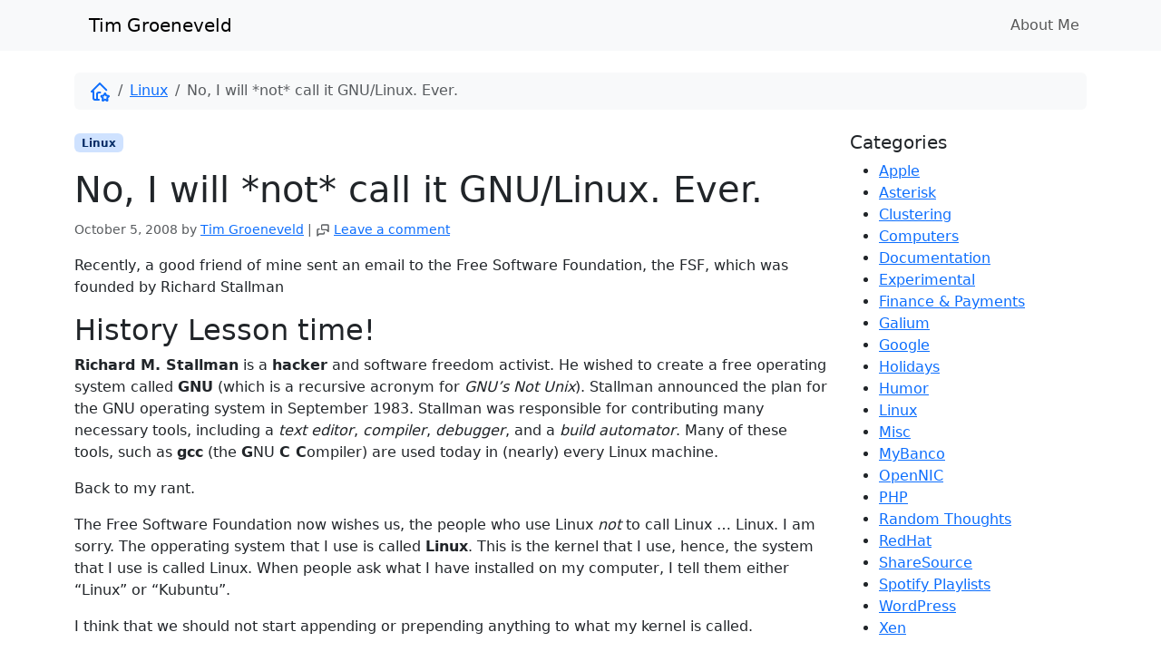

--- FILE ---
content_type: text/html; charset=UTF-8
request_url: https://timg.ws/2008/10/05/no-i-will-not-call-it-gnu-slash-linux/
body_size: 12565
content:
<!doctype html>
<html lang="en-US">

<head>
  <meta charset="UTF-8">
  <meta name="viewport" content="width=device-width, initial-scale=1">
  <link rel="profile" href="https://gmpg.org/xfn/11">
  <meta name='robots' content='index, follow, max-image-preview:large, max-snippet:-1, max-video-preview:-1' />
	<style>img:is([sizes="auto" i], [sizes^="auto," i]) { contain-intrinsic-size: 3000px 1500px }</style>
	
	<!-- This site is optimized with the Yoast SEO plugin v24.5 - https://yoast.com/wordpress/plugins/seo/ -->
	<title>No, I will *not* call it GNU/Linux. Ever. - Tim Groeneveld</title>
	<link rel="canonical" href="https://timg.ws/2008/10/05/no-i-will-not-call-it-gnu-slash-linux/" />
	<meta property="og:locale" content="en_US" />
	<meta property="og:type" content="article" />
	<meta property="og:title" content="No, I will *not* call it GNU/Linux. Ever. - Tim Groeneveld" />
	<meta property="og:description" content="Recently, a good friend of mine sent an email to the Free Software Foundation, the FSF, which was founded by Richard Stallman History Lesson time! Richard M. Stallman is a hacker and software freedom activist. He wished to create a free operating system called GNU (which is a recursive acronym for GNU&#8217;s Not Unix). Stallman [&hellip;]" />
	<meta property="og:url" content="https://timg.ws/2008/10/05/no-i-will-not-call-it-gnu-slash-linux/" />
	<meta property="og:site_name" content="Tim Groeneveld" />
	<meta property="article:publisher" content="http://facebook.com/timgws" />
	<meta property="article:author" content="http://facebook.com/timgws" />
	<meta property="article:published_time" content="2008-10-05T13:14:16+00:00" />
	<meta property="article:modified_time" content="2008-10-05T15:17:33+00:00" />
	<meta name="author" content="Tim Groeneveld" />
	<meta name="twitter:card" content="summary_large_image" />
	<meta name="twitter:creator" content="@timgws" />
	<meta name="twitter:site" content="@timgws" />
	<meta name="twitter:label1" content="Written by" />
	<meta name="twitter:data1" content="Tim Groeneveld" />
	<meta name="twitter:label2" content="Est. reading time" />
	<meta name="twitter:data2" content="1 minute" />
	<script type="application/ld+json" class="yoast-schema-graph">{"@context":"https://schema.org","@graph":[{"@type":"Article","@id":"https://timg.ws/2008/10/05/no-i-will-not-call-it-gnu-slash-linux/#article","isPartOf":{"@id":"https://timg.ws/2008/10/05/no-i-will-not-call-it-gnu-slash-linux/"},"author":{"name":"Tim Groeneveld","@id":"https://timg.ws/#/schema/person/0818037dd929278a6c88a83165491dab"},"headline":"No, I will *not* call it GNU/Linux. Ever.","datePublished":"2008-10-05T13:14:16+00:00","dateModified":"2008-10-05T15:17:33+00:00","mainEntityOfPage":{"@id":"https://timg.ws/2008/10/05/no-i-will-not-call-it-gnu-slash-linux/"},"wordCount":258,"commentCount":0,"publisher":{"@id":"https://timg.ws/#/schema/person/0818037dd929278a6c88a83165491dab"},"keywords":["GNU","Linux","open source","rants"],"articleSection":["Linux"],"inLanguage":"en-US","potentialAction":[{"@type":"CommentAction","name":"Comment","target":["https://timg.ws/2008/10/05/no-i-will-not-call-it-gnu-slash-linux/#respond"]}]},{"@type":"WebPage","@id":"https://timg.ws/2008/10/05/no-i-will-not-call-it-gnu-slash-linux/","url":"https://timg.ws/2008/10/05/no-i-will-not-call-it-gnu-slash-linux/","name":"No, I will *not* call it GNU/Linux. Ever. - Tim Groeneveld","isPartOf":{"@id":"https://timg.ws/#website"},"datePublished":"2008-10-05T13:14:16+00:00","dateModified":"2008-10-05T15:17:33+00:00","breadcrumb":{"@id":"https://timg.ws/2008/10/05/no-i-will-not-call-it-gnu-slash-linux/#breadcrumb"},"inLanguage":"en-US","potentialAction":[{"@type":"ReadAction","target":["https://timg.ws/2008/10/05/no-i-will-not-call-it-gnu-slash-linux/"]}]},{"@type":"BreadcrumbList","@id":"https://timg.ws/2008/10/05/no-i-will-not-call-it-gnu-slash-linux/#breadcrumb","itemListElement":[{"@type":"ListItem","position":1,"name":"Home","item":"https://timg.ws/"},{"@type":"ListItem","position":2,"name":"No, I will *not* call it GNU/Linux. Ever."}]},{"@type":"WebSite","@id":"https://timg.ws/#website","url":"https://timg.ws/","name":"Tim Groeneveld","description":"Random musings from the world of an Open Source geek","publisher":{"@id":"https://timg.ws/#/schema/person/0818037dd929278a6c88a83165491dab"},"potentialAction":[{"@type":"SearchAction","target":{"@type":"EntryPoint","urlTemplate":"https://timg.ws/?s={search_term_string}"},"query-input":{"@type":"PropertyValueSpecification","valueRequired":true,"valueName":"search_term_string"}}],"inLanguage":"en-US"},{"@type":["Person","Organization"],"@id":"https://timg.ws/#/schema/person/0818037dd929278a6c88a83165491dab","name":"Tim Groeneveld","image":{"@type":"ImageObject","inLanguage":"en-US","@id":"https://timg.ws/#/schema/person/image/","url":"https://secure.gravatar.com/avatar/52bd05efc2fcd76cbcfe6373a4c52ff0?s=96&d=mm&r=g","contentUrl":"https://secure.gravatar.com/avatar/52bd05efc2fcd76cbcfe6373a4c52ff0?s=96&d=mm&r=g","caption":"Tim Groeneveld"},"logo":{"@id":"https://timg.ws/#/schema/person/image/"},"sameAs":["http://facebook.com/timgws","http://instagram.com/timgws","https://au.linkedin.com/in/timgws","https://x.com/timgws"],"url":"https://timg.ws/author/admin/"}]}</script>
	<!-- / Yoast SEO plugin. -->


<link rel="alternate" type="application/rss+xml" title="Tim Groeneveld &raquo; Feed" href="https://timg.ws/feed/" />
<link rel="alternate" type="application/rss+xml" title="Tim Groeneveld &raquo; Comments Feed" href="https://timg.ws/comments/feed/" />
<link rel="alternate" type="application/rss+xml" title="Tim Groeneveld &raquo; No, I will *not* call it GNU/Linux. Ever. Comments Feed" href="https://timg.ws/2008/10/05/no-i-will-not-call-it-gnu-slash-linux/feed/" />
<script>
window._wpemojiSettings = {"baseUrl":"https:\/\/s.w.org\/images\/core\/emoji\/15.0.3\/72x72\/","ext":".png","svgUrl":"https:\/\/s.w.org\/images\/core\/emoji\/15.0.3\/svg\/","svgExt":".svg","source":{"concatemoji":"https:\/\/timg.ws\/wp-includes\/js\/wp-emoji-release.min.js?ver=6.7.4"}};
/*! This file is auto-generated */
!function(i,n){var o,s,e;function c(e){try{var t={supportTests:e,timestamp:(new Date).valueOf()};sessionStorage.setItem(o,JSON.stringify(t))}catch(e){}}function p(e,t,n){e.clearRect(0,0,e.canvas.width,e.canvas.height),e.fillText(t,0,0);var t=new Uint32Array(e.getImageData(0,0,e.canvas.width,e.canvas.height).data),r=(e.clearRect(0,0,e.canvas.width,e.canvas.height),e.fillText(n,0,0),new Uint32Array(e.getImageData(0,0,e.canvas.width,e.canvas.height).data));return t.every(function(e,t){return e===r[t]})}function u(e,t,n){switch(t){case"flag":return n(e,"\ud83c\udff3\ufe0f\u200d\u26a7\ufe0f","\ud83c\udff3\ufe0f\u200b\u26a7\ufe0f")?!1:!n(e,"\ud83c\uddfa\ud83c\uddf3","\ud83c\uddfa\u200b\ud83c\uddf3")&&!n(e,"\ud83c\udff4\udb40\udc67\udb40\udc62\udb40\udc65\udb40\udc6e\udb40\udc67\udb40\udc7f","\ud83c\udff4\u200b\udb40\udc67\u200b\udb40\udc62\u200b\udb40\udc65\u200b\udb40\udc6e\u200b\udb40\udc67\u200b\udb40\udc7f");case"emoji":return!n(e,"\ud83d\udc26\u200d\u2b1b","\ud83d\udc26\u200b\u2b1b")}return!1}function f(e,t,n){var r="undefined"!=typeof WorkerGlobalScope&&self instanceof WorkerGlobalScope?new OffscreenCanvas(300,150):i.createElement("canvas"),a=r.getContext("2d",{willReadFrequently:!0}),o=(a.textBaseline="top",a.font="600 32px Arial",{});return e.forEach(function(e){o[e]=t(a,e,n)}),o}function t(e){var t=i.createElement("script");t.src=e,t.defer=!0,i.head.appendChild(t)}"undefined"!=typeof Promise&&(o="wpEmojiSettingsSupports",s=["flag","emoji"],n.supports={everything:!0,everythingExceptFlag:!0},e=new Promise(function(e){i.addEventListener("DOMContentLoaded",e,{once:!0})}),new Promise(function(t){var n=function(){try{var e=JSON.parse(sessionStorage.getItem(o));if("object"==typeof e&&"number"==typeof e.timestamp&&(new Date).valueOf()<e.timestamp+604800&&"object"==typeof e.supportTests)return e.supportTests}catch(e){}return null}();if(!n){if("undefined"!=typeof Worker&&"undefined"!=typeof OffscreenCanvas&&"undefined"!=typeof URL&&URL.createObjectURL&&"undefined"!=typeof Blob)try{var e="postMessage("+f.toString()+"("+[JSON.stringify(s),u.toString(),p.toString()].join(",")+"));",r=new Blob([e],{type:"text/javascript"}),a=new Worker(URL.createObjectURL(r),{name:"wpTestEmojiSupports"});return void(a.onmessage=function(e){c(n=e.data),a.terminate(),t(n)})}catch(e){}c(n=f(s,u,p))}t(n)}).then(function(e){for(var t in e)n.supports[t]=e[t],n.supports.everything=n.supports.everything&&n.supports[t],"flag"!==t&&(n.supports.everythingExceptFlag=n.supports.everythingExceptFlag&&n.supports[t]);n.supports.everythingExceptFlag=n.supports.everythingExceptFlag&&!n.supports.flag,n.DOMReady=!1,n.readyCallback=function(){n.DOMReady=!0}}).then(function(){return e}).then(function(){var e;n.supports.everything||(n.readyCallback(),(e=n.source||{}).concatemoji?t(e.concatemoji):e.wpemoji&&e.twemoji&&(t(e.twemoji),t(e.wpemoji)))}))}((window,document),window._wpemojiSettings);
</script>
<style id='wp-emoji-styles-inline-css'>

	img.wp-smiley, img.emoji {
		display: inline !important;
		border: none !important;
		box-shadow: none !important;
		height: 1em !important;
		width: 1em !important;
		margin: 0 0.07em !important;
		vertical-align: -0.1em !important;
		background: none !important;
		padding: 0 !important;
	}
</style>
<link rel='stylesheet' id='wp-block-library-css' href='https://timg.ws/wp-includes/css/dist/block-library/style.min.css?ver=6.7.4' media='all' />
<style id='global-styles-inline-css'>
:root{--wp--preset--aspect-ratio--square: 1;--wp--preset--aspect-ratio--4-3: 4/3;--wp--preset--aspect-ratio--3-4: 3/4;--wp--preset--aspect-ratio--3-2: 3/2;--wp--preset--aspect-ratio--2-3: 2/3;--wp--preset--aspect-ratio--16-9: 16/9;--wp--preset--aspect-ratio--9-16: 9/16;--wp--preset--color--black: #000000;--wp--preset--color--cyan-bluish-gray: #abb8c3;--wp--preset--color--white: #ffffff;--wp--preset--color--pale-pink: #f78da7;--wp--preset--color--vivid-red: #cf2e2e;--wp--preset--color--luminous-vivid-orange: #ff6900;--wp--preset--color--luminous-vivid-amber: #fcb900;--wp--preset--color--light-green-cyan: #7bdcb5;--wp--preset--color--vivid-green-cyan: #00d084;--wp--preset--color--pale-cyan-blue: #8ed1fc;--wp--preset--color--vivid-cyan-blue: #0693e3;--wp--preset--color--vivid-purple: #9b51e0;--wp--preset--color--primary: var(--bs-primary);--wp--preset--color--secondary: var(--bs-secondary);--wp--preset--color--success: var(--bs-success);--wp--preset--color--info: var(--bs-info);--wp--preset--color--warning: var(--bs-warning);--wp--preset--color--danger: var(--bs-danger);--wp--preset--color--light: var(--bs-light);--wp--preset--color--dark: var(--bs-dark);--wp--preset--gradient--vivid-cyan-blue-to-vivid-purple: linear-gradient(135deg,rgba(6,147,227,1) 0%,rgb(155,81,224) 100%);--wp--preset--gradient--light-green-cyan-to-vivid-green-cyan: linear-gradient(135deg,rgb(122,220,180) 0%,rgb(0,208,130) 100%);--wp--preset--gradient--luminous-vivid-amber-to-luminous-vivid-orange: linear-gradient(135deg,rgba(252,185,0,1) 0%,rgba(255,105,0,1) 100%);--wp--preset--gradient--luminous-vivid-orange-to-vivid-red: linear-gradient(135deg,rgba(255,105,0,1) 0%,rgb(207,46,46) 100%);--wp--preset--gradient--very-light-gray-to-cyan-bluish-gray: linear-gradient(135deg,rgb(238,238,238) 0%,rgb(169,184,195) 100%);--wp--preset--gradient--cool-to-warm-spectrum: linear-gradient(135deg,rgb(74,234,220) 0%,rgb(151,120,209) 20%,rgb(207,42,186) 40%,rgb(238,44,130) 60%,rgb(251,105,98) 80%,rgb(254,248,76) 100%);--wp--preset--gradient--blush-light-purple: linear-gradient(135deg,rgb(255,206,236) 0%,rgb(152,150,240) 100%);--wp--preset--gradient--blush-bordeaux: linear-gradient(135deg,rgb(254,205,165) 0%,rgb(254,45,45) 50%,rgb(107,0,62) 100%);--wp--preset--gradient--luminous-dusk: linear-gradient(135deg,rgb(255,203,112) 0%,rgb(199,81,192) 50%,rgb(65,88,208) 100%);--wp--preset--gradient--pale-ocean: linear-gradient(135deg,rgb(255,245,203) 0%,rgb(182,227,212) 50%,rgb(51,167,181) 100%);--wp--preset--gradient--electric-grass: linear-gradient(135deg,rgb(202,248,128) 0%,rgb(113,206,126) 100%);--wp--preset--gradient--midnight: linear-gradient(135deg,rgb(2,3,129) 0%,rgb(40,116,252) 100%);--wp--preset--font-size--small: 13px;--wp--preset--font-size--medium: 20px;--wp--preset--font-size--large: 36px;--wp--preset--font-size--x-large: 42px;--wp--preset--spacing--20: 0.44rem;--wp--preset--spacing--30: 0.67rem;--wp--preset--spacing--40: 1rem;--wp--preset--spacing--50: 1.5rem;--wp--preset--spacing--60: 2.25rem;--wp--preset--spacing--70: 3.38rem;--wp--preset--spacing--80: 5.06rem;--wp--preset--shadow--natural: 6px 6px 9px rgba(0, 0, 0, 0.2);--wp--preset--shadow--deep: 12px 12px 50px rgba(0, 0, 0, 0.4);--wp--preset--shadow--sharp: 6px 6px 0px rgba(0, 0, 0, 0.2);--wp--preset--shadow--outlined: 6px 6px 0px -3px rgba(255, 255, 255, 1), 6px 6px rgba(0, 0, 0, 1);--wp--preset--shadow--crisp: 6px 6px 0px rgba(0, 0, 0, 1);}:root { --wp--style--global--content-size: 840px;--wp--style--global--wide-size: 1100px; }:where(body) { margin: 0; }.wp-site-blocks > .alignleft { float: left; margin-right: 2em; }.wp-site-blocks > .alignright { float: right; margin-left: 2em; }.wp-site-blocks > .aligncenter { justify-content: center; margin-left: auto; margin-right: auto; }:where(.wp-site-blocks) > * { margin-block-start: 24px; margin-block-end: 0; }:where(.wp-site-blocks) > :first-child { margin-block-start: 0; }:where(.wp-site-blocks) > :last-child { margin-block-end: 0; }:root { --wp--style--block-gap: 24px; }:root :where(.is-layout-flow) > :first-child{margin-block-start: 0;}:root :where(.is-layout-flow) > :last-child{margin-block-end: 0;}:root :where(.is-layout-flow) > *{margin-block-start: 24px;margin-block-end: 0;}:root :where(.is-layout-constrained) > :first-child{margin-block-start: 0;}:root :where(.is-layout-constrained) > :last-child{margin-block-end: 0;}:root :where(.is-layout-constrained) > *{margin-block-start: 24px;margin-block-end: 0;}:root :where(.is-layout-flex){gap: 24px;}:root :where(.is-layout-grid){gap: 24px;}.is-layout-flow > .alignleft{float: left;margin-inline-start: 0;margin-inline-end: 2em;}.is-layout-flow > .alignright{float: right;margin-inline-start: 2em;margin-inline-end: 0;}.is-layout-flow > .aligncenter{margin-left: auto !important;margin-right: auto !important;}.is-layout-constrained > .alignleft{float: left;margin-inline-start: 0;margin-inline-end: 2em;}.is-layout-constrained > .alignright{float: right;margin-inline-start: 2em;margin-inline-end: 0;}.is-layout-constrained > .aligncenter{margin-left: auto !important;margin-right: auto !important;}.is-layout-constrained > :where(:not(.alignleft):not(.alignright):not(.alignfull)){max-width: var(--wp--style--global--content-size);margin-left: auto !important;margin-right: auto !important;}.is-layout-constrained > .alignwide{max-width: var(--wp--style--global--wide-size);}body .is-layout-flex{display: flex;}.is-layout-flex{flex-wrap: wrap;align-items: center;}.is-layout-flex > :is(*, div){margin: 0;}body .is-layout-grid{display: grid;}.is-layout-grid > :is(*, div){margin: 0;}body{padding-top: 0px;padding-right: 0px;padding-bottom: 0px;padding-left: 0px;}a:where(:not(.wp-element-button)){text-decoration: underline;}:root :where(.wp-element-button, .wp-block-button__link){background-color: #32373c;border-width: 0;color: #fff;font-family: inherit;font-size: inherit;line-height: inherit;padding: calc(0.667em + 2px) calc(1.333em + 2px);text-decoration: none;}.has-black-color{color: var(--wp--preset--color--black) !important;}.has-cyan-bluish-gray-color{color: var(--wp--preset--color--cyan-bluish-gray) !important;}.has-white-color{color: var(--wp--preset--color--white) !important;}.has-pale-pink-color{color: var(--wp--preset--color--pale-pink) !important;}.has-vivid-red-color{color: var(--wp--preset--color--vivid-red) !important;}.has-luminous-vivid-orange-color{color: var(--wp--preset--color--luminous-vivid-orange) !important;}.has-luminous-vivid-amber-color{color: var(--wp--preset--color--luminous-vivid-amber) !important;}.has-light-green-cyan-color{color: var(--wp--preset--color--light-green-cyan) !important;}.has-vivid-green-cyan-color{color: var(--wp--preset--color--vivid-green-cyan) !important;}.has-pale-cyan-blue-color{color: var(--wp--preset--color--pale-cyan-blue) !important;}.has-vivid-cyan-blue-color{color: var(--wp--preset--color--vivid-cyan-blue) !important;}.has-vivid-purple-color{color: var(--wp--preset--color--vivid-purple) !important;}.has-primary-color{color: var(--wp--preset--color--primary) !important;}.has-secondary-color{color: var(--wp--preset--color--secondary) !important;}.has-success-color{color: var(--wp--preset--color--success) !important;}.has-info-color{color: var(--wp--preset--color--info) !important;}.has-warning-color{color: var(--wp--preset--color--warning) !important;}.has-danger-color{color: var(--wp--preset--color--danger) !important;}.has-light-color{color: var(--wp--preset--color--light) !important;}.has-dark-color{color: var(--wp--preset--color--dark) !important;}.has-black-background-color{background-color: var(--wp--preset--color--black) !important;}.has-cyan-bluish-gray-background-color{background-color: var(--wp--preset--color--cyan-bluish-gray) !important;}.has-white-background-color{background-color: var(--wp--preset--color--white) !important;}.has-pale-pink-background-color{background-color: var(--wp--preset--color--pale-pink) !important;}.has-vivid-red-background-color{background-color: var(--wp--preset--color--vivid-red) !important;}.has-luminous-vivid-orange-background-color{background-color: var(--wp--preset--color--luminous-vivid-orange) !important;}.has-luminous-vivid-amber-background-color{background-color: var(--wp--preset--color--luminous-vivid-amber) !important;}.has-light-green-cyan-background-color{background-color: var(--wp--preset--color--light-green-cyan) !important;}.has-vivid-green-cyan-background-color{background-color: var(--wp--preset--color--vivid-green-cyan) !important;}.has-pale-cyan-blue-background-color{background-color: var(--wp--preset--color--pale-cyan-blue) !important;}.has-vivid-cyan-blue-background-color{background-color: var(--wp--preset--color--vivid-cyan-blue) !important;}.has-vivid-purple-background-color{background-color: var(--wp--preset--color--vivid-purple) !important;}.has-primary-background-color{background-color: var(--wp--preset--color--primary) !important;}.has-secondary-background-color{background-color: var(--wp--preset--color--secondary) !important;}.has-success-background-color{background-color: var(--wp--preset--color--success) !important;}.has-info-background-color{background-color: var(--wp--preset--color--info) !important;}.has-warning-background-color{background-color: var(--wp--preset--color--warning) !important;}.has-danger-background-color{background-color: var(--wp--preset--color--danger) !important;}.has-light-background-color{background-color: var(--wp--preset--color--light) !important;}.has-dark-background-color{background-color: var(--wp--preset--color--dark) !important;}.has-black-border-color{border-color: var(--wp--preset--color--black) !important;}.has-cyan-bluish-gray-border-color{border-color: var(--wp--preset--color--cyan-bluish-gray) !important;}.has-white-border-color{border-color: var(--wp--preset--color--white) !important;}.has-pale-pink-border-color{border-color: var(--wp--preset--color--pale-pink) !important;}.has-vivid-red-border-color{border-color: var(--wp--preset--color--vivid-red) !important;}.has-luminous-vivid-orange-border-color{border-color: var(--wp--preset--color--luminous-vivid-orange) !important;}.has-luminous-vivid-amber-border-color{border-color: var(--wp--preset--color--luminous-vivid-amber) !important;}.has-light-green-cyan-border-color{border-color: var(--wp--preset--color--light-green-cyan) !important;}.has-vivid-green-cyan-border-color{border-color: var(--wp--preset--color--vivid-green-cyan) !important;}.has-pale-cyan-blue-border-color{border-color: var(--wp--preset--color--pale-cyan-blue) !important;}.has-vivid-cyan-blue-border-color{border-color: var(--wp--preset--color--vivid-cyan-blue) !important;}.has-vivid-purple-border-color{border-color: var(--wp--preset--color--vivid-purple) !important;}.has-primary-border-color{border-color: var(--wp--preset--color--primary) !important;}.has-secondary-border-color{border-color: var(--wp--preset--color--secondary) !important;}.has-success-border-color{border-color: var(--wp--preset--color--success) !important;}.has-info-border-color{border-color: var(--wp--preset--color--info) !important;}.has-warning-border-color{border-color: var(--wp--preset--color--warning) !important;}.has-danger-border-color{border-color: var(--wp--preset--color--danger) !important;}.has-light-border-color{border-color: var(--wp--preset--color--light) !important;}.has-dark-border-color{border-color: var(--wp--preset--color--dark) !important;}.has-vivid-cyan-blue-to-vivid-purple-gradient-background{background: var(--wp--preset--gradient--vivid-cyan-blue-to-vivid-purple) !important;}.has-light-green-cyan-to-vivid-green-cyan-gradient-background{background: var(--wp--preset--gradient--light-green-cyan-to-vivid-green-cyan) !important;}.has-luminous-vivid-amber-to-luminous-vivid-orange-gradient-background{background: var(--wp--preset--gradient--luminous-vivid-amber-to-luminous-vivid-orange) !important;}.has-luminous-vivid-orange-to-vivid-red-gradient-background{background: var(--wp--preset--gradient--luminous-vivid-orange-to-vivid-red) !important;}.has-very-light-gray-to-cyan-bluish-gray-gradient-background{background: var(--wp--preset--gradient--very-light-gray-to-cyan-bluish-gray) !important;}.has-cool-to-warm-spectrum-gradient-background{background: var(--wp--preset--gradient--cool-to-warm-spectrum) !important;}.has-blush-light-purple-gradient-background{background: var(--wp--preset--gradient--blush-light-purple) !important;}.has-blush-bordeaux-gradient-background{background: var(--wp--preset--gradient--blush-bordeaux) !important;}.has-luminous-dusk-gradient-background{background: var(--wp--preset--gradient--luminous-dusk) !important;}.has-pale-ocean-gradient-background{background: var(--wp--preset--gradient--pale-ocean) !important;}.has-electric-grass-gradient-background{background: var(--wp--preset--gradient--electric-grass) !important;}.has-midnight-gradient-background{background: var(--wp--preset--gradient--midnight) !important;}.has-small-font-size{font-size: var(--wp--preset--font-size--small) !important;}.has-medium-font-size{font-size: var(--wp--preset--font-size--medium) !important;}.has-large-font-size{font-size: var(--wp--preset--font-size--large) !important;}.has-x-large-font-size{font-size: var(--wp--preset--font-size--x-large) !important;}
:root :where(.wp-block-pullquote){font-size: 1.5em;line-height: 1.6;}
</style>
<link rel='stylesheet' id='tm_clicktotweet-css' href='https://timg.ws/wp-content/plugins/click-to-tweet-by-todaymade/assets/css/styles.css?ver=6.7.4' media='all' />
<link rel='stylesheet' id='main-css' href='https://timg.ws/wp-content/themes/bootscore-5/assets/css/main.css?ver=202502240444' media='all' />
<link rel='stylesheet' id='bootscore-style-css' href='https://timg.ws/wp-content/themes/bootscore-5/style.css?ver=202502240439' media='all' />
<link rel='stylesheet' id='fontawesome-css' onload="if(media!='all')media='all'" href='https://timg.ws/wp-content/themes/bootscore-5/assets/fontawesome/css/all.min.css?ver=202502240439' media='all' />
<style id='akismet-widget-style-inline-css'>

			.a-stats {
				--akismet-color-mid-green: #357b49;
				--akismet-color-white: #fff;
				--akismet-color-light-grey: #f6f7f7;

				max-width: 350px;
				width: auto;
			}

			.a-stats * {
				all: unset;
				box-sizing: border-box;
			}

			.a-stats strong {
				font-weight: 600;
			}

			.a-stats a.a-stats__link,
			.a-stats a.a-stats__link:visited,
			.a-stats a.a-stats__link:active {
				background: var(--akismet-color-mid-green);
				border: none;
				box-shadow: none;
				border-radius: 8px;
				color: var(--akismet-color-white);
				cursor: pointer;
				display: block;
				font-family: -apple-system, BlinkMacSystemFont, 'Segoe UI', 'Roboto', 'Oxygen-Sans', 'Ubuntu', 'Cantarell', 'Helvetica Neue', sans-serif;
				font-weight: 500;
				padding: 12px;
				text-align: center;
				text-decoration: none;
				transition: all 0.2s ease;
			}

			/* Extra specificity to deal with TwentyTwentyOne focus style */
			.widget .a-stats a.a-stats__link:focus {
				background: var(--akismet-color-mid-green);
				color: var(--akismet-color-white);
				text-decoration: none;
			}

			.a-stats a.a-stats__link:hover {
				filter: brightness(110%);
				box-shadow: 0 4px 12px rgba(0, 0, 0, 0.06), 0 0 2px rgba(0, 0, 0, 0.16);
			}

			.a-stats .count {
				color: var(--akismet-color-white);
				display: block;
				font-size: 1.5em;
				line-height: 1.4;
				padding: 0 13px;
				white-space: nowrap;
			}
		
</style>
<script src="https://timg.ws/wp-includes/js/jquery/jquery.min.js?ver=3.7.1" id="jquery-core-js"></script>
<script src="https://timg.ws/wp-includes/js/jquery/jquery-migrate.min.js?ver=3.4.1" id="jquery-migrate-js"></script>
<link rel="https://api.w.org/" href="https://timg.ws/wp-json/" /><link rel="alternate" title="JSON" type="application/json" href="https://timg.ws/wp-json/wp/v2/posts/185" /><link rel="EditURI" type="application/rsd+xml" title="RSD" href="https://timg.ws/xmlrpc.php?rsd" />
<meta name="generator" content="WordPress 6.7.4" />
<link rel='shortlink' href='https://timg.ws/?p=185' />
<link rel="alternate" title="oEmbed (JSON)" type="application/json+oembed" href="https://timg.ws/wp-json/oembed/1.0/embed?url=https%3A%2F%2Ftimg.ws%2F2008%2F10%2F05%2Fno-i-will-not-call-it-gnu-slash-linux%2F" />
<link rel="alternate" title="oEmbed (XML)" type="text/xml+oembed" href="https://timg.ws/wp-json/oembed/1.0/embed?url=https%3A%2F%2Ftimg.ws%2F2008%2F10%2F05%2Fno-i-will-not-call-it-gnu-slash-linux%2F&#038;format=xml" />
<link rel="pingback" href="https://timg.ws/xmlrpc.php"></head>

<body class="post-template-default single single-post postid-185 single-format-standard">


<div id="page" class="site">
  
  <!-- Skip Links -->
  <a class="skip-link visually-hidden-focusable" href="#primary">Skip to content</a>
  <a class="skip-link visually-hidden-focusable" href="#footer">Skip to footer</a>

  <!-- Top Bar Widget -->
    
  
  <header id="masthead" class="sticky-top bg-body-tertiary site-header">

        
    <nav id="nav-main" class="navbar navbar-expand-lg">

      <div class="container">
        
                
        <!-- Navbar Brand -->
        <a class="navbar-brand" href="https://timg.ws">
                            <a class="navbar-brand xs d-md-none" href="https://timg.ws">Tim Groeneveld</a>
                            <a class="navbar-brand md d-none d-md-block" href="https://timg.ws">Tim Groeneveld</a>
        </a>  

        <!-- Offcanvas Navbar -->
        <div class="offcanvas offcanvas-end" tabindex="-1" id="offcanvas-navbar">
          <div class="offcanvas-header ">
            <span class="h5 offcanvas-title">Menu</span>
            <button type="button" class="btn-close text-reset" data-bs-dismiss="offcanvas" aria-label="Close"></button>
          </div>
          <div class="offcanvas-body ">

            <!-- Bootstrap 5 Nav Walker Main Menu -->
            

<ul id="bootscore-navbar" class="navbar-nav ms-auto "><li  id="menu-item-488" class="menu-item menu-item-type-post_type menu-item-object-page nav-item nav-item-488"><a title="About Me" href="https://timg.ws/about-me/" class="nav-link ">About Me</a></li>
</ul>
            <!-- Top Nav 2 Widget -->
            
          </div>
        </div>

        <div class="header-actions d-flex align-items-center">

          <!-- Top Nav Widget -->
          
          

<!-- Searchform large -->

<!-- Search toggler mobile -->

          <!-- Navbar Toggler -->
          <button class="btn btn-outline-secondary d-lg-none ms-1 ms-md-2 nav-toggler" type="button" data-bs-toggle="offcanvas" data-bs-target="#offcanvas-navbar" aria-controls="offcanvas-navbar" aria-label="Toggle main menu">
            <i class="fa-solid fa-bars"></i> <span class="visually-hidden-focusable">Menu</span>
          </button>
          
          
        </div><!-- .header-actions -->

      </div><!-- .container -->

    </nav><!-- .navbar -->

    

<!-- Collapse Search Mobile -->

    <!-- Offcanvas User and Cart -->
    
        
  </header><!-- #masthead -->
  
  
  <div id="content" class="site-content container pt-3 pb-5">
    <div id="primary" class="content-area">
      
      
      <nav aria-label="breadcrumb" class="overflow-x-auto text-nowrap mb-4 mt-2 py-2 px-3 bg-body-tertiary rounded"><ol class="breadcrumb flex-nowrap mb-0"><li class="breadcrumb-item"><a class="" href="https://timg.ws"><svg  xmlns="http://www.w3.org/2000/svg"  width="24"  height="24"  viewBox="0 0 24 24"  fill="none"  stroke="currentColor"  stroke-width="2"  stroke-linecap="round"  stroke-linejoin="round"  class="icon icon-tabler icons-tabler-outline icon-tabler-home-star"><path stroke="none" d="M0 0h24v24H0z" fill="none"/><path d="M19.258 10.258l-7.258 -7.258l-9 9h2v7a2 2 0 0 0 2 2h4" /><path d="M9 21v-6a2 2 0 0 1 2 -2h1.5" /><path d="M17.8 20.817l-2.172 1.138a.392 .392 0 0 1 -.568 -.41l.415 -2.411l-1.757 -1.707a.389 .389 0 0 1 .217 -.665l2.428 -.352l1.086 -2.193a.392 .392 0 0 1 .702 0l1.086 2.193l2.428 .352a.39 .39 0 0 1 .217 .665l-1.757 1.707l.414 2.41a.39 .39 0 0 1 -.567 .411l-2.172 -1.138z" /></svg><span class="visually-hidden">Home</span></a></li><li class="breadcrumb-item"><a class="" href="https://timg.ws/category/linux/">Linux</a></li><li class="breadcrumb-item active" aria-current="page">No, I will *not* call it GNU/Linux. Ever.</li></ol></nav>
      <div class="row">
        <div class="col-lg-9">

          <main id="main" class="site-main">

            <div class="entry-header">
                            <p class="category-badge"><a href="https://timg.ws/category/linux/" class="badge bg-primary-subtle text-primary-emphasis text-decoration-none">Linux</a></p>                            <h1 class="entry-title ">No, I will *not* call it GNU/Linux. Ever.</h1>                            <p class="entry-meta">
                <small class="text-body-secondary">
                  <span class="posted-on"><span rel="bookmark"><time class="entry-date published" datetime="2008-10-05T23:14:16+10:00">October 5, 2008</time></span></span><span class="byline"> by <span class="author vcard"><a class="url fn n" href="https://timg.ws/author/admin/">Tim Groeneveld</a></span></span> <span class="comment-divider">|</span> <svg  xmlns="http://www.w3.org/2000/svg"  width="16"  height="16"  viewBox="0 0 24 24"  fill="none"  stroke="currentColor"  stroke-width="2"  stroke-linecap="round"  stroke-linejoin="round"  class="icon icon-tabler icons-tabler-outline icon-tabler-messages"><path stroke="none" d="M0 0h24v24H0z" fill="none"/><path d="M21 14l-3 -3h-7a1 1 0 0 1 -1 -1v-6a1 1 0 0 1 1 -1h9a1 1 0 0 1 1 1v10" /><path d="M14 15v2a1 1 0 0 1 -1 1h-7l-3 3v-10a1 1 0 0 1 1 -1h2" /></svg> <span class="comments-link"><a href="https://timg.ws/2008/10/05/no-i-will-not-call-it-gnu-slash-linux/#respond">Leave a comment</a></span>                </small>
              </p>
                          </div>
            
            
            <div class="entry-content">
              <p>Recently, a good friend of mine sent an email to the Free Software Foundation, the FSF, which was founded by Richard Stallman</p>
<h2>History Lesson time!</h2>
<p><strong>Richard M. Stallman</strong> is a <strong>hacker</strong> and software freedom activist. He wished to create a free operating system called <strong>GNU</strong> (which is a recursive acronym for <em>GNU&#8217;s Not Unix</em>). Stallman announced the plan for the GNU operating system in September 1983. Stallman was responsible for contributing many necessary tools, including a <em>text editor</em>, <em>compiler</em>, <em>debugger</em>, and a <em>build automator</em>. Many of these tools, such as <strong>gcc</strong> (the <strong>G</strong>NU <strong>C C</strong>ompiler) are used today in (nearly) every Linux machine.</p>
<p>Back to my rant.</p>
<p>The Free Software Foundation now wishes us, the people who use Linux <em>not</em> to call Linux &#8230; Linux. I am sorry. The opperating system that I use is called <strong>Linux</strong>. This is the kernel that I use, hence, the system that I use is called Linux. When people ask what I have installed on my computer, I tell them either &#8220;Linux&#8221; or &#8220;Kubuntu&#8221;.</p>
<p>I think that we should not start appending or prepending anything to what my kernel is called.</p>
<p>For goodness sakes, if the Free Software Foundation wants me to start calling Linux GNU/Linux or GNU+Linux, I should start adding <em>all</em> the important software that I use on my machine.</p>
<p>Here was my attempt. Sorry to the people/companies and product/program names that I have missed.</p>
<p>GNU+OpenBSD+RedHat+Novell+ApacheFoundation<br />
+MozillaFoundation+KDEFoundation<br />
+kVirc+CrossOverOffice+wine/Linux+xen+openvz</p>
<p>Stupid!</p>
            </div>
            
            
            <div class="entry-footer clear-both">
              <div class="mb-4">
                <div class="tags-links"><p class="tags-heading h6">Tagged</p><a class="badge bg-primary-subtle text-primary-emphasis text-decoration-none" href="https://timg.ws/tag/gnu/" rel="tag">GNU</a> <a class="badge bg-primary-subtle text-primary-emphasis text-decoration-none" href="https://timg.ws/tag/linux/" rel="tag">Linux</a> <a class="badge bg-primary-subtle text-primary-emphasis text-decoration-none" href="https://timg.ws/tag/open-source/" rel="tag">open source</a> <a class="badge bg-primary-subtle text-primary-emphasis text-decoration-none" href="https://timg.ws/tag/rants/" rel="tag">rants</a> </div>              </div>
              <!-- Related posts using bS Swiper plugin -->
                            <nav aria-label="bs page navigation">
                <ul class="pagination justify-content-center">
                  <li class="page-item">
                    <a class="page-link" href="https://timg.ws/2008/09/21/feeling-18/" rel="prev">Feeling 18</a>                  </li>
                  <li class="page-item">
                    <a class="page-link" href="https://timg.ws/2008/10/07/interview-with-the-sharesource-creator-tim-groeneveld/" rel="next">Interview with the ShareSource creator; Tim Groeneveld</a>                  </li>
                </ul>
              </nav>
              
<div id="comments" class="comments-area">

  
  	<div id="respond" class="comment-respond">
		<h2 id="reply-title" class="h4">Leave a Comment</h2><form action="https://timg.ws/wp-comments-post.php" method="post" id="commentform" class="comment-form" novalidate><p class="comment-notes"><span id="email-notes">Your email address will not be published.</span> <span class="required-field-message">Required fields are marked <span class="required">*</span></span></p><p><textarea placeholder="Start typing..." id="comment" class="form-control" name="comment" cols="45" rows="8" aria-required="true"></textarea></p><p class="comment-form-author"><input id="author" class="form-control" placeholder="Name*" name="author" type="text" value="" size="30" /></p>
<p class="comment-form-email"><input class="form-control "id="email" placeholder="Email* (will not be published)" name="email" type="text" value="" size="30" /></p>
<p class="comment-form-url"><input class="form-control" id="url" name="url" placeholder="Website" type="text" value="" size="30" /> </p>
<p class="comment-form-cookies-consent form-check mb-3"><input id="wp-comment-cookies-consent" name="wp-comment-cookies-consent" type="checkbox" value="yes" class="form-check-input" /><label for="wp-comment-cookies-consent" class="form-check-label">Save my name, email, and website in this browser for the next time I comment.</label></p>
<p class="form-submit"><input name="submit" type="submit" id="commentsubmit" class="btn btn-outline-primary" value="Post Comment" /> <input type='hidden' name='comment_post_ID' value='185' id='comment_post_ID' />
<input type='hidden' name='comment_parent' id='comment_parent' value='0' />
</p><p style="display: none;"><input type="hidden" id="akismet_comment_nonce" name="akismet_comment_nonce" value="19f5f6060e" /></p><p style="display: none !important;" class="akismet-fields-container" data-prefix="ak_"><label>&#916;<textarea name="ak_hp_textarea" cols="45" rows="8" maxlength="100"></textarea></label><input type="hidden" id="ak_js_1" name="ak_js" value="196"/><script>document.getElementById( "ak_js_1" ).setAttribute( "value", ( new Date() ).getTime() );</script></p></form>	</div><!-- #respond -->
	
</div><!-- #comments -->            </div>

          </main>

        </div>
        <div class="col-lg-3 order-first order-lg-2">
  <aside id="secondary" class="widget-area">

    <button class="d-lg-none btn btn-outline-primary w-100 mb-4 d-flex justify-content-between align-items-center" type="button" data-bs-toggle="offcanvas" data-bs-target="#sidebar" aria-controls="sidebar">
      Open side menu <i class="fa-solid fa-ellipsis-vertical"></i>    </button>

    <div class="offcanvas-lg offcanvas-end" tabindex="-1" id="sidebar" aria-labelledby="sidebarLabel">
      <div class="offcanvas-header ">
        <span class="h5 offcanvas-title" id="sidebarLabel">Sidebar</span>
        <button type="button" class="btn-close" data-bs-dismiss="offcanvas" data-bs-target="#sidebar" aria-label="Close"></button>
      </div>
      <div class="offcanvas-body flex-column ">
        
                
        <section id="categories-3" class="widget mb-4"><h2 class="widget-title h5">Categories</h2>
			<ul>
					<li class="cat-item cat-item-154"><a href="https://timg.ws/category/apple/">Apple</a>
</li>
	<li class="cat-item cat-item-177"><a href="https://timg.ws/category/asterisk/">Asterisk</a>
</li>
	<li class="cat-item cat-item-174"><a href="https://timg.ws/category/clustering/">Clustering</a>
</li>
	<li class="cat-item cat-item-156"><a href="https://timg.ws/category/computers/">Computers</a>
</li>
	<li class="cat-item cat-item-186"><a href="https://timg.ws/category/documentation-2/">Documentation</a>
</li>
	<li class="cat-item cat-item-21"><a href="https://timg.ws/category/experimental/">Experimental</a>
</li>
	<li class="cat-item cat-item-180"><a href="https://timg.ws/category/finance-payments/">Finance &amp; Payments</a>
</li>
	<li class="cat-item cat-item-28"><a href="https://timg.ws/category/galium/">Galium</a>
</li>
	<li class="cat-item cat-item-179"><a href="https://timg.ws/category/google/">Google</a>
</li>
	<li class="cat-item cat-item-182"><a href="https://timg.ws/category/holidays/">Holidays</a>
</li>
	<li class="cat-item cat-item-88"><a href="https://timg.ws/category/humor/">Humor</a>
</li>
	<li class="cat-item cat-item-55"><a href="https://timg.ws/category/linux/">Linux</a>
</li>
	<li class="cat-item cat-item-13"><a href="https://timg.ws/category/misc/">Misc</a>
</li>
	<li class="cat-item cat-item-16"><a href="https://timg.ws/category/mybanco/">MyBanco</a>
</li>
	<li class="cat-item cat-item-22"><a href="https://timg.ws/category/opennic/">OpenNIC</a>
</li>
	<li class="cat-item cat-item-17"><a href="https://timg.ws/category/php/">PHP</a>
</li>
	<li class="cat-item cat-item-33"><a href="https://timg.ws/category/random-thoughts/">Random Thoughts</a>
</li>
	<li class="cat-item cat-item-178"><a href="https://timg.ws/category/redhat/">RedHat</a>
</li>
	<li class="cat-item cat-item-45"><a href="https://timg.ws/category/sharesource/">ShareSource</a>
</li>
	<li class="cat-item cat-item-190"><a href="https://timg.ws/category/spotify-playlists/">Spotify Playlists</a>
</li>
	<li class="cat-item cat-item-208"><a href="https://timg.ws/category/wordpress/">WordPress</a>
</li>
	<li class="cat-item cat-item-181"><a href="https://timg.ws/category/xen-2/">Xen</a>
</li>
			</ul>

			</section><section id="search-4" class="widget mb-4">

<form class="searchform input-group" method="get" action="https://timg.ws/" role="search">
  <input type="text" name="s" class="form-control" placeholder="Search">
  <button type="submit" class="input-group-text btn btn-outline-secondary" aria-label="Submit search"><i class="fa-solid fa-magnifying-glass"></i> <span class="visually-hidden-focusable">Search</span></button>
</form>
</section>        
                
      </div>
    </div>

  </aside><!-- #secondary -->
</div>
      </div>

    </div>
  </div>




<footer id="footer" class="bootscore-footer">

    
  <div class="bg-body-tertiary pt-5 pb-4 bootscore-footer-columns">
    
        
    <div class="container">  
      
      
      <div class="row">

        <div class="col-6 col-lg-3">
                  </div>

        <div class="col-6 col-lg-3">
                  </div>
        
        <div class="col-6 col-lg-3">
                  </div>
        
        <div class="col-6 col-lg-3">
                  </div>

      </div>
      
      
      <!-- Bootstrap 5 Nav Walker Footer Menu -->
      


            
    </div>
    
        
  </div>

  <div class="bg-body-tertiary text-body-secondary border-top py-2 text-center bootscore-footer-info">
    <div class="container">
      
            
            <div class="small bootscore-copyright"><span class="cr-symbol">&copy;</span>&nbsp;2026 Tim Groeneveld</div>
    </div>
  </div>

</footer>

<!-- To top button -->
<a href="#" class="btn btn-primary shadow position-fixed zi-1000 top-button" aria-label="Return to top"><i class="fa-solid fa-chevron-up"></i><span class="visually-hidden-focusable">To top</span></a>

</div><!-- #page -->

<script src="https://timg.ws/wp-content/themes/bootscore-5/assets/js/lib/bootstrap.bundle.min.js?ver=202502240439" id="bootstrap-js"></script>
<script src="https://timg.ws/wp-content/themes/bootscore-5/assets/js/theme.js?ver=202502240439" id="bootscore-script-js"></script>
<script defer src="https://timg.ws/wp-content/plugins/akismet/_inc/akismet-frontend.js?ver=1740371779" id="akismet-frontend-js"></script>

</body>

</html>

<!-- Dynamic page generated in 0.368 seconds. -->
<!-- Cached page generated by WP-Super-Cache on 2026-01-19 20:31:39 -->

<!-- super cache -->

--- FILE ---
content_type: text/css
request_url: https://timg.ws/wp-content/themes/bootscore-5/style.css?ver=202502240439
body_size: 880
content:
/*
Theme Name: Bootscore
Theme URI: https://bootscore.me/
Author: Bootscore
Author URI: https://bootscore.me
Description: Flexible Bootstrap WordPress starter-theme for developers with full WooCommerce support. <a href="https://bootscore.me/category/documentation/" target="_blank">Documentation</a>
Version: 6.0.4
Requires at least: 5.0
Tested up to: 6.7
Requires PHP: 7.4
License: MIT License
License URI: https://github.com/bootscore/bootscore/blob/main/LICENSE
Text Domain: bootscore
Tags: featured-images, threaded-comments, translation-ready

Use this theme to make something cool, have fun, and share what you've learned with others.

Bootscore is based on Underscores https://underscores.me/, (C) 2012-2024 Automattic, Inc.
Underscores is distributed under the terms of the GNU GPL v2 or later.
*/

/* 
All style editing is done via /assets/scss/_bootscore-custom.scss
*/
